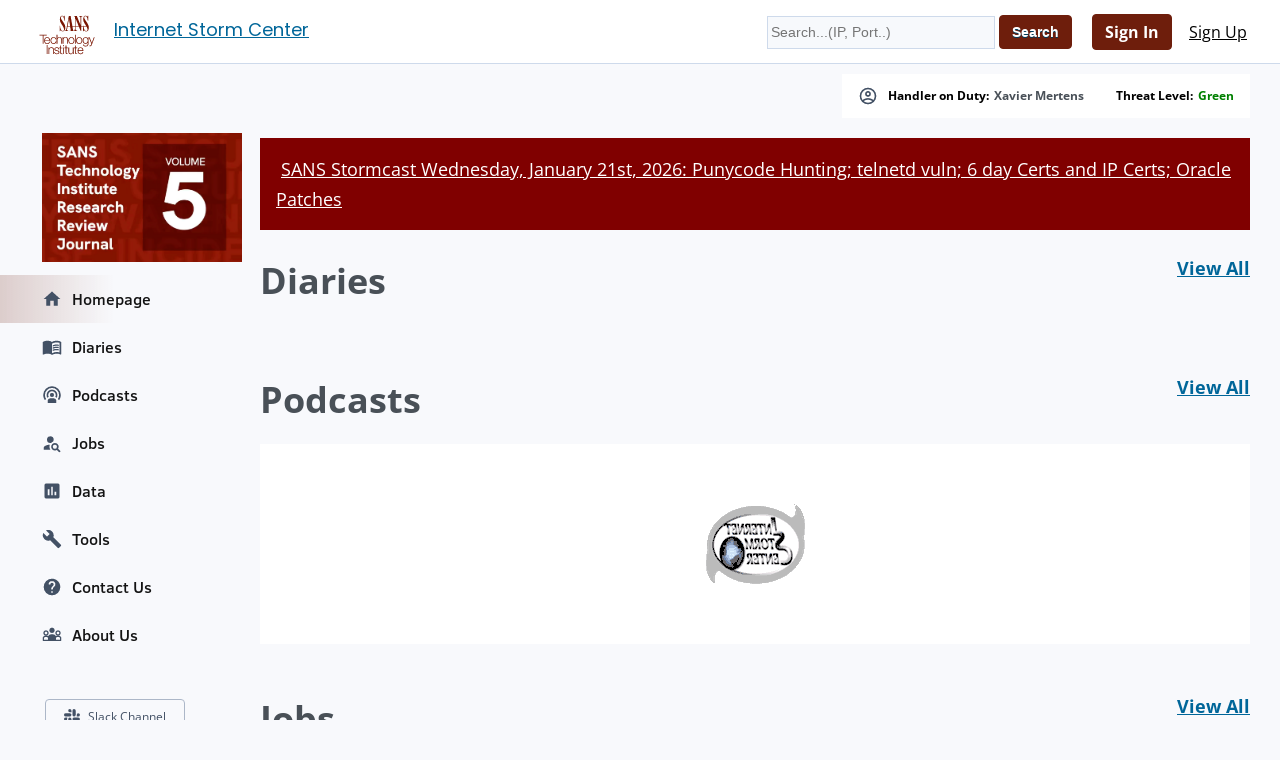

--- FILE ---
content_type: text/css
request_url: https://isc.sans.edu/css/home.css
body_size: -516
content:
#headerLogin {
    display:none;
}
#smallHeaderLogin {
    display:block;
}

.specialnote {
    background: orange;
    padding: 20px;
    border: 1px solid white;
}

.specialnote a {
    color: #781400;
    text-decoration: none;
}




--- FILE ---
content_type: application/javascript; charset=utf-8
request_url: https://isc.sans.edu/js/timezone.js
body_size: -304
content:
function localtime(datestring) {
    var date = new Date(datestring);
    var now  = new Date();
    var day ='';
    if ( date.getDate() === now.getDate() ) {
	day='TODAY';
	options = { timeStyle: "short"};
	console.log('today');
	return ('TODAY '+Intl.DateTimeFormat('en-US', { dateStyle: undefined, hour: 'numeric', minute: 'numeric', timeZoneName: 'short'}).format(date));
    }
    return (Intl.DateTimeFormat('en-US', { weekday: 'long', dateStyle: undefined, hour: 'numeric', minute: 'numeric', timeZoneName: 'short'}).format(date));


}
document.addEventListener("DOMContentLoaded", function() {
const utctimes = document.getElementsByClassName("utctime");
for ( var i = 0; i < utctimes.length; i++) {
    console.log(utctimes[i].innerHTML);
    utctimes[i].innerHTML=localtime(utctimes[i].innerHTML);
}
});


--- FILE ---
content_type: application/javascript; charset=utf-8
request_url: https://isc.sans.edu/js/homepage.js
body_size: 985
content:
function cleanHTML(str) {
    let element = document.createElement('div');
    element.textContent = str;
    return element.innerHTML;
}

function myuriencode(str) {
    str=str.replace("\/"," ");    
    str=encodeURIComponent(str);
    str=str.replace("(","%28");
    str=str.replace(")","%29");
    return str
}


$(document).ready(function () {
    $('#diary-loading').show();
    $.getJSON('/api_diarypage_7_100000_handler_json.json', function (diaries) {
	var oneliner = '';
        diaries.forEach(diary => {

            const firstName = cleanHTML(diary.firstname);
            const lastName = cleanHTML(diary.lastname);
	    const diaryurl = myuriencode(diary.headline);
            const handlerPic = "../images/design/custom/headshots/" + (firstName.toLowerCase() + "-" + lastName.toLowerCase() +".jpg").split(' ').join('');
	    diary.date=cleanHTML(diary.date)
	    diary.storyid=cleanHTML(diary.storyid)
     	    diary.headline=cleanHTML(diary.headline)
	    diary.author=cleanHTML(diary.firstname+' '+diary.lastname)
	    if (diary.type=='handler' && diary.frontpage=='Y' ) {
            var diaryItem = `
                <div class="isc-card">
                    <div class="card-body">
                        <div class="card-link">Published: ${diary.date} by ${diary.author}</div>
                        <h2 hclass="card-title"><a href="/forums/diary/${diaryurl}/${diary.storyid}/">${diary.headline}</a></h2>
                        <div class="card-content">
                            ${diary.text}
                        </div>
                        <div class="card-footer">
                           <img src="${handlerPic}" class="img-thumbnail" alt="...">
                           <div class="author-footer">
                              <div class="author">
                                 <strong>${firstName}  ${lastName}</strong>
                              </div>
                           </div>
                        </div>
                    </div>
                </div>
        `
            $('#diary-loading').hide();
		$('#homepage-diaries').append(diaryItem);
	    }
	    if ( diary.type == 'oneliner' && oneliner == ''  ) {
		if ( ! diary.headline.includes('podcastdetail') ) {

                    const entrydate = new Date(diary.date);
                    const now = new Date();
                    const age = now - entrydate
                    if ( age < 172800000 ) {
                         var matches = diary.headline.match(/\b(https?:\/\/\S+)/);
                         if ( matches ) {
   		             oneliner = `<div class="oneliner"><a href="${matches[1]}">${diary.headline}</a></div>`
                         } else {
		             oneliner = `<div class="oneliner">${diary.headline}</div>`
                         }
		         $('#oneliner').append(oneliner);
                    }
                }
	    }
        })
    });
});

$(document).ready(function () {
    $.getJSON('/api_podcastpage_7_80000_json.json', function (podcasts) {
        podcasts.forEach(podcast => {
	    podcast.podcastid=cleanHTML(podcast.podcastid)
	    podcast.title=cleanHTML(podcast.title)
	    podcast.created=cleanHTML(podcast.created)
	    podcast.subtitle=cleanHTML(podcast.subtitle)
            var podcastItem = `
                <div class="isc-card">
                    <div class="card-body">
                        <a href="/podcastdetail/${podcast.podcastid}" class="card-link">
                            <h2 class="card-title">${podcast.title}</h2>
                            Released: ${podcast.created}
                        </a>
                        <p class="card-text">${podcast.subtitle}</p>
                        <div class="card-footer">
                            <a href="/podcastdetail/${podcast.podcastid}" class="card-link">
                                <div class="isc-flex">                                
                                    <span class="isc-play-btn">
                                        <svg width="24" height="24" viewBox="0 0 24 24" fill="none" xmlns="http://www.w3.org/2000/svg">
                                            <rect width="23.873" height="24" rx="11.9365" fill="#6E1E0C"/>
                                            <path d="M15.915 12.0002L9.28365 16.2341L9.28365 7.76631L15.915 12.0002Z" fill="white"/>
                                        </svg>

                                    </span>
                                    <span>Listen Now</span>
                                </div>
                            </a>
                        </div>
                    </div>
                </div>
        `

            $('#homepage-podcast').append(podcastItem);
            $('#podcast-loading').hide();
        })
    });
});




$(document).ready(function () {
    $.getJSON('/api_jobs_7_json.json', function (jobs) {
        jobs.forEach(job => {
            job.company = cleanHTML(job.company);
            job.location = cleanHTML(job.location);
            job.jobtitle = cleanHTML(job.jobtitle);
            job.certs = cleanHTML(job.certs);
            job.hash = "/jobs/"+cleanHTML(job.hash);
            job.url = cleanHTML(job.url);
            var jobsItem = `
                <div class="isc-card">
                    <div class="card-body">
                        <div class="card-header">
                            <strong>${job.company}</strong>  &#8226;    ${job.location}
                        </div>
                        <h2 class="job-title">${job.jobtitle}</h2>
                        <p class="card-text">${job.certs}</p>
                        <div class="job-post-details" id="job-buttons">
                            <button type="submit" class="btn"  onclick="window.location.href='${job.hash}';">View Details</button>
                            <button type="submit" class="btn secondary" onclick="window.location.href='${job.url}';">Apply Now</button>
                        </div>
                    </div>
                </div>
        `
            $('#jobs-loading').hide();
            $('#homepage-jobs').append(jobsItem);
        })
    });
});
